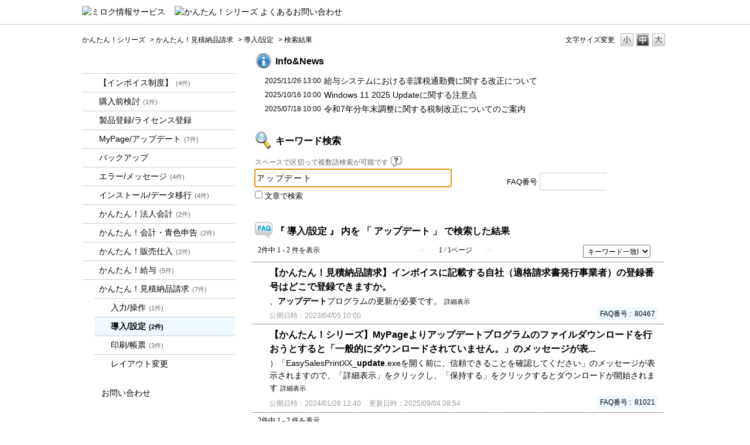

--- FILE ---
content_type: text/html; charset=utf-8
request_url: http://mjs.okbiz.okwave.jp/category/show/985?keyword=%E3%82%A2%E3%83%83%E3%83%97%E3%83%87%E3%83%BC%E3%83%88&site_domain=kantan&sort=sort_keyword&sort_order=asc
body_size: 7764
content:
<!DOCTYPE html PUBLIC "-//W3C//DTD XHTML 1.0 Transitional//EN" "http://www.w3.org/TR/xhtml1/DTD/xhtml1-transitional.dtd">
<html xmlns="http://www.w3.org/1999/xhtml" lang="ja" xml:lang="ja">
  <head>
 <meta http-equiv="content-type" content="text/html; charset=UTF-8" />
    <meta http-equiv="X-UA-Compatible" content="IE=edge" />
    <meta http-equiv="Pragma" content="no-cache"/>
    <meta http-equiv="Cache-Control" content="no-cache"/>
    <meta http-equiv="Expires" content="0"/>
    <meta name="description" content="導入/設定,かんたん！見積納品請求" />
    <meta name="keywords" content="導入/設定,かんたん！見積納品請求" />
    <meta name="csrf-param" content="authenticity_token" />
<meta name="csrf-token" content="DquQ6FJF9Gsy0BF6trfJtWiY4KAJZhA3jMkzGvEcdjHcCvTlZdRO6RHEeRR3ugJnNA19ZOW-9WD9AuUQlYoCJw" />
    <script src="/assets/application_front_pc-70829ab258f817609cf7b092652328b6cc107d834757186420ba06bcb3c507c9.js"></script>
<script src="/assets/calendar/calendar-ja-da58e63df1424289368016b5077d61a523d45dd27a7d717739d0dbc63fa6a683.js"></script>
<script>jQuery.migrateMute = true;</script>
<script src="/assets/jquery-migrate-3.3.2.min-dbdd70f5d90839a3040d1cbe135a53ce8f7088aa7543656e7adf9591fa3782aa.js"></script>
<link rel="stylesheet" href="/assets/application_front_pc-7cab32363d9fbcfee4c18a6add9fe66228e2561d6fe655ed3c9a039bf433fbd8.css" media="all" />
<link href="/stylesheets/style.css?uRTxwY2aTR_jfWUulcgjzMRXFuKFmFqi1XuD2oXjoH1rtZXMugv3ncBpDUBUxegemMKLJmlAv_WksFXQ4XXUaw" media="all" rel="stylesheet" type="text/css" />
<link rel="stylesheet" href="http://mjs.okbiz.okwave.jp/css/style.css?site_id=-1" media="all" />
<link rel="stylesheet" href="http://mjs.okbiz.okwave.jp/css/style.css?site_id=3" media="all" />

    
    <title>導入/設定 | かんたん！シリーズ よくあるお問い合わせ | ミロク情報サービス</title>
    
  </head>
  <body class="lang_size_medium" id="category_show">
    
    <a name="top"></a>
    <div id="okw_wrapper">
<link rel="icon" href="/usr/file/attachment/favicon.ico" type="image/vnd.microsoft.icon" />
<link rel="Shortcut Icon" type="image/vnd.microsoft.icon" href="/usr/file/attachment/favicon.ico" />
<div id="header"><a href="/?site_domain=kantan"><img src="/usr/file/attachment/MJS_kantan_logo_s.gif" alt="ミロク情報サービス" width="130" /><img class="faq_ttl" src="/usr/file/attachment/kantan_faq.png" alt="かんたん！シリーズ よくあるお問い合わせ"/></a></div>

<!-- Google Tag Manager (noscript) -->
<noscript><iframe src="https://www.googletagmanager.com/ns.html?id=GTM-T6ZB75V"
height="0" width="0" style="display:none;visibility:hidden"></iframe></noscript>
<!-- End Google Tag Manager (noscript) -->

      <div id="okw_contents">
        <div id="okw_contents_base">
          <div id="okw_contents_inner" class="clearfix">
            <div id="okw_sub_header" class="clearfix">
              <div id="login_user_name"></div>
              <ul id="fontCol" class="flo_r">
                  <li class="okw_txt">文字サイズ変更</li>
  <li class="fntSml fntSml_ja">
    <a update_flash_color="#d4e0e8" data-remote="true" href="/front/font_size?font_type=small&amp;site_domain=kantan">S</a>
  </li>
  <li class="fntMidOn fntMidOn_ja">
    <a update_flash_color="#d4e0e8" data-remote="true" href="/front/font_size?font_type=middle&amp;site_domain=kantan">M</a>
  </li>
  <li class="fntBig fntBig_ja">
    <a update_flash_color="#d4e0e8" data-remote="true" href="/front/font_size?font_type=large&amp;site_domain=kantan">L</a>
  </li>

              </ul>
              <ul class="okw_bread">
  <li class="okw_bread_list"><a href="/category/show/880?site_domain=kantan">かんたん！シリーズ</a><span>&nbsp;&gt;&nbsp;</span><a href="/category/show/969?site_domain=kantan">かんたん！見積納品請求</a><span>&nbsp;&gt;&nbsp;</span><a href="/category/show/985?site_domain=kantan">導入/設定</a><span>&nbsp;&gt;&nbsp;</span><span>検索結果</span></li>
</ul>
            
            </div>
            <div id="okw_side" class="flo_l"><div class="colArea clearfix"><div class="oneCol okw_parts_category_tree"><div id="category_tree" class="category_tree">
  <div class="ttl_col"><h2 class="ttl_bg"><span class="icocate_tree">かんたん！シリーズ</span></h2></div>
  
  
  
  <ul id="tree_880" class="category_level_0">
    
  
  <li id="tree_icon_3979" >
    <div class="category_none cate_pull_inert_bg">
      <a href="/category/show/3979?keyword=%E3%82%A2%E3%83%83%E3%83%97%E3%83%87%E3%83%BC%E3%83%88&amp;site_domain=kantan&amp;sort=sort_keyword&amp;sort_order=asc">【インボイス制度】<span class="cate_count">(4件)</span></a>
    </div>
    
  </li>

  
  <li id="tree_icon_2704" >
    <div class="category_none cate_pull_inert_bg">
      <a href="/category/show/2704?keyword=%E3%82%A2%E3%83%83%E3%83%97%E3%83%87%E3%83%BC%E3%83%88&amp;site_domain=kantan&amp;sort=sort_keyword&amp;sort_order=asc">購入前検討<span class="cate_count">(1件)</span></a>
    </div>
    
  </li>

  
  <li id="tree_icon_2702" >
    <div class="category_none cate_pull_inert_bg">
      製品登録/ライセンス登録
    </div>
    
  </li>

  
  <li id="tree_icon_961" >
    <div class="category_none cate_pull_inert_bg">
      <a href="/category/show/961?keyword=%E3%82%A2%E3%83%83%E3%83%97%E3%83%87%E3%83%BC%E3%83%88&amp;site_domain=kantan&amp;sort=sort_keyword&amp;sort_order=asc">MyPage/アップデート<span class="cate_count">(7件)</span></a>
    </div>
    
  </li>

  
  <li id="tree_icon_986" >
    <div class="category_none cate_pull_inert_bg">
      バックアップ
    </div>
    
  </li>

  
  <li id="tree_icon_973" >
    <div class="category_none cate_pull_inert_bg">
      <a href="/category/show/973?keyword=%E3%82%A2%E3%83%83%E3%83%97%E3%83%87%E3%83%BC%E3%83%88&amp;site_domain=kantan&amp;sort=sort_keyword&amp;sort_order=asc">エラー/メッセージ<span class="cate_count">(4件)</span></a>
    </div>
    
  </li>

  
  <li id="tree_icon_2703" >
    <div class="category_none cate_pull_inert_bg">
      <a href="/category/show/2703?keyword=%E3%82%A2%E3%83%83%E3%83%97%E3%83%87%E3%83%BC%E3%83%88&amp;site_domain=kantan&amp;sort=sort_keyword&amp;sort_order=asc">インストール/データ移行<span class="cate_count">(4件)</span></a>
    </div>
    
  </li>

  
  <li id="tree_icon_2712" class="category_close">
    <div class="category_on cate_pull_inert_bg">
      <a class="pm_icon flo_l" child_url="/category/tree_open/2712?keyword=%E3%82%A2%E3%83%83%E3%83%97%E3%83%87%E3%83%BC%E3%83%88&amp;node=1&amp;site_domain=kantan&amp;sort=sort_keyword&amp;sort_order=asc&amp;tag_id=tree_icon_2712" js_effect_time="500" self_tag_id="tree_icon_2712" tree_open="true" href="/category/show/2712?keyword=%E3%82%A2%E3%83%83%E3%83%97%E3%83%87%E3%83%BC%E3%83%88&amp;site_domain=kantan&amp;sort=sort_keyword&amp;sort_order=asc">/category/show/2712?keyword=%E3%82%A2%E3%83%83%E3%83%97%E3%83%87%E3%83%BC%E3%83%88&amp;site_domain=kantan&amp;sort=sort_keyword&amp;sort_order=asc</a><a href="/category/show/2712?keyword=%E3%82%A2%E3%83%83%E3%83%97%E3%83%87%E3%83%BC%E3%83%88&amp;site_domain=kantan&amp;sort=sort_keyword&amp;sort_order=asc">かんたん！法人会計<span class="cate_count">(2件)</span></a>
    </div>
    
  </li>

  
  <li id="tree_icon_958" class="category_close">
    <div class="category_on cate_pull_inert_bg">
      <a class="pm_icon flo_l" child_url="/category/tree_open/958?keyword=%E3%82%A2%E3%83%83%E3%83%97%E3%83%87%E3%83%BC%E3%83%88&amp;node=1&amp;site_domain=kantan&amp;sort=sort_keyword&amp;sort_order=asc&amp;tag_id=tree_icon_958" js_effect_time="500" self_tag_id="tree_icon_958" tree_open="true" href="/category/show/958?keyword=%E3%82%A2%E3%83%83%E3%83%97%E3%83%87%E3%83%BC%E3%83%88&amp;site_domain=kantan&amp;sort=sort_keyword&amp;sort_order=asc">/category/show/958?keyword=%E3%82%A2%E3%83%83%E3%83%97%E3%83%87%E3%83%BC%E3%83%88&amp;site_domain=kantan&amp;sort=sort_keyword&amp;sort_order=asc</a><a href="/category/show/958?keyword=%E3%82%A2%E3%83%83%E3%83%97%E3%83%87%E3%83%BC%E3%83%88&amp;site_domain=kantan&amp;sort=sort_keyword&amp;sort_order=asc">かんたん！会計・青色申告<span class="cate_count">(2件)</span></a>
    </div>
    
  </li>

  
  <li id="tree_icon_964" class="category_close">
    <div class="category_on cate_pull_inert_bg">
      <a class="pm_icon flo_l" child_url="/category/tree_open/964?keyword=%E3%82%A2%E3%83%83%E3%83%97%E3%83%87%E3%83%BC%E3%83%88&amp;node=1&amp;site_domain=kantan&amp;sort=sort_keyword&amp;sort_order=asc&amp;tag_id=tree_icon_964" js_effect_time="500" self_tag_id="tree_icon_964" tree_open="true" href="/category/show/964?keyword=%E3%82%A2%E3%83%83%E3%83%97%E3%83%87%E3%83%BC%E3%83%88&amp;site_domain=kantan&amp;sort=sort_keyword&amp;sort_order=asc">/category/show/964?keyword=%E3%82%A2%E3%83%83%E3%83%97%E3%83%87%E3%83%BC%E3%83%88&amp;site_domain=kantan&amp;sort=sort_keyword&amp;sort_order=asc</a><a href="/category/show/964?keyword=%E3%82%A2%E3%83%83%E3%83%97%E3%83%87%E3%83%BC%E3%83%88&amp;site_domain=kantan&amp;sort=sort_keyword&amp;sort_order=asc">かんたん！販売仕入<span class="cate_count">(2件)</span></a>
    </div>
    
  </li>

  
  <li id="tree_icon_966" class="category_close">
    <div class="category_on cate_pull_inert_bg">
      <a class="pm_icon flo_l" child_url="/category/tree_open/966?keyword=%E3%82%A2%E3%83%83%E3%83%97%E3%83%87%E3%83%BC%E3%83%88&amp;node=1&amp;site_domain=kantan&amp;sort=sort_keyword&amp;sort_order=asc&amp;tag_id=tree_icon_966" js_effect_time="500" self_tag_id="tree_icon_966" tree_open="true" href="/category/show/966?keyword=%E3%82%A2%E3%83%83%E3%83%97%E3%83%87%E3%83%BC%E3%83%88&amp;site_domain=kantan&amp;sort=sort_keyword&amp;sort_order=asc">/category/show/966?keyword=%E3%82%A2%E3%83%83%E3%83%97%E3%83%87%E3%83%BC%E3%83%88&amp;site_domain=kantan&amp;sort=sort_keyword&amp;sort_order=asc</a><a href="/category/show/966?keyword=%E3%82%A2%E3%83%83%E3%83%97%E3%83%87%E3%83%BC%E3%83%88&amp;site_domain=kantan&amp;sort=sort_keyword&amp;sort_order=asc">かんたん！給与<span class="cate_count">(5件)</span></a>
    </div>
    
  </li>

  
  <li id="tree_icon_969" class="category_open">
    <div class="category_on cate_pull_inert_bg">
      <a class="pm_icon flo_l" child_url="#" js_effect_time="500" self_tag_id="tree_icon_969" tree_open="true" href="/category/show/969?keyword=%E3%82%A2%E3%83%83%E3%83%97%E3%83%87%E3%83%BC%E3%83%88&amp;site_domain=kantan&amp;sort=sort_keyword&amp;sort_order=asc">/category/show/969?keyword=%E3%82%A2%E3%83%83%E3%83%97%E3%83%87%E3%83%BC%E3%83%88&amp;site_domain=kantan&amp;sort=sort_keyword&amp;sort_order=asc</a><a href="/category/show/969?keyword=%E3%82%A2%E3%83%83%E3%83%97%E3%83%87%E3%83%BC%E3%83%88&amp;site_domain=kantan&amp;sort=sort_keyword&amp;sort_order=asc">かんたん！見積納品請求<span class="cate_count">(7件)</span></a>
    </div>
    
  <ul id="tree_969" class="category_level_1">
    
  
  <li id="tree_icon_970" >
    <div class="category_none cate_pull_inert_bg">
      <a href="/category/show/970?keyword=%E3%82%A2%E3%83%83%E3%83%97%E3%83%87%E3%83%BC%E3%83%88&amp;site_domain=kantan&amp;sort=sort_keyword&amp;sort_order=asc">入力/操作<span class="cate_count">(1件)</span></a>
    </div>
    
  </li>

  
  <li id="tree_icon_985" >
    <div class="category_none category_select cate_pull_inert_bg">
      <a href="/category/show/985?keyword=%E3%82%A2%E3%83%83%E3%83%97%E3%83%87%E3%83%BC%E3%83%88&amp;site_domain=kantan&amp;sort=sort_keyword&amp;sort_order=asc">導入/設定<span class="cate_count">(2件)</span></a>
    </div>
    
  </li>

  
  <li id="tree_icon_972" >
    <div class="category_none cate_pull_inert_bg">
      <a href="/category/show/972?keyword=%E3%82%A2%E3%83%83%E3%83%97%E3%83%87%E3%83%BC%E3%83%88&amp;site_domain=kantan&amp;sort=sort_keyword&amp;sort_order=asc">印刷/帳票<span class="cate_count">(3件)</span></a>
    </div>
    
  </li>

  
  <li id="tree_icon_994" >
    <div class="category_none cate_pull_inert_bg">
      レイアウト変更
    </div>
    
  </li>

  </ul>




  </li>

  </ul>









</div>
</div><div class="oneCol okw_parts_usr_5"><ul class="qaList">
  <li>
    <a href="http://miroku.mjs.co.jp/contact">お問い合わせ</a>
  </li>
</ul></div></div></div><div id="okw_center" class="okw_side flo_r"><div class="colArea clearfix"><div class="oneCol okw_parts_info_and_news"><div class="ttl_col"><h2 class="ttl_bg"><span class="icoInf">Info&amp;News</span></h2></div>
  <ul class="newsList" id="info_and_news_list">
      <li>
    <span class="datetime">2025/11/26 13:00</span>
    <span class="infoTxt">
      <a title="給与システムにおける非課税通勤費に関する改正について" href="/info_and_news/show/152?site_domain=kantan">給与システムにおける非課税通勤費に関する改正について</a>
    </span>
  </li>
  <li>
    <span class="datetime">2025/10/16 10:00</span>
    <span class="infoTxt">
      <a title="Windows 11 2025 Updateに関する注意点" href="/info_and_news/show/151?site_domain=kantan">Windows 11 2025 Updateに関する注意点</a>
    </span>
  </li>
  <li>
    <span class="datetime">2025/07/18 10:00</span>
    <span class="infoTxt">
      <a title="令和7年分年末調整に関する税制改正についてのご案内" href="/info_and_news/show/150?site_domain=kantan">令和7年分年末調整に関する税制改正についてのご案内</a>
    </span>
  </li>
  

  </ul>
</div></div><div class="colArea clearfix"><div class="oneCol okw_parts_usr_6"><div class="okw_parts_search_header ttl_col"><h2 class="ttl_bg"><span class="icoKeyword">キーワード検索</span></h2></div>

<script type="text/javascript">

$(document).ready(function(){
  $header = $('.okw_parts_search_header');
  if (!$header.length) return;

  $header.closest('div.colArea').css('margin-bottom', '0px');
});
</script>
<style>
.okw_parts_search .ttl_col {
  display: none;
}
</style></div></div><div class="colArea clearfix"><div class="flo_l twoCol okw_parts_search">  <div class="ttl_col"><h2 class="ttl_bg"><span class="icoKeyword">キーワード検索</span></h2></div>
<div class="search_frmArea">
  <form id="keyword_form" action="/category/search/985?site_domain=kantan" accept-charset="UTF-8" method="get">
    <div id="k_search_description" class="search_description">スペースで区切って複数語検索が可能です
      <div class="keyword_helpbtn"></div>
    </div>
      <input type="text" name="keyword" id="keyword_text_field" value="アップデート" class="keyword_frm" maxlength="200" autocomplete="off" />
    <input type="submit" name="commit" value="検 索" class="keyword_frmbtn" />
    <pre class="keyword_helpbtn_popup">キーワードの間に半角スペースを入れるとAND検索になります。
キーワードの間に"｜"を入れるとOR検索になります。
キーワードの間に" -"を入れるとハイフンの後ろのキーワードを除外して検索します。
</pre>
      <div class="search_suggest_area">
        <div id="keyword_text_suggest" class="search_suggest clearfix" style="display:none;"></div>
      </div>
      <div class="search_switch clearfix">
          <div class="search_keyword_morph">
            <input type="checkbox" name="morph" id="keyword_morph" value="1" />
            <label for="keyword_morph">文章で検索</label>
          </div>
      </div>

    
      <div class="search_attribute">
        <div class="k_search_attribute_select clearfix" id="keyword_search_attribute_input">
          <label>検索絞込</label>
          <div>
            <span>
              <select name="search_attribute_id" id="search_attribute_id" attribute_narrow_down="keyword_search_attribute_input" url="/front/ajax_search_attribute_select?site_domain=kantan"><option value="">選択してください</option>
<option value="4">FAQ番号</option>
<option value="24">キーワード</option>
<option value="25">製品名</option></select>
            </span>
            <span class="search_attribute_select">
              
            </span>
          </div>
        </div>
        <div class="attribute_input_wrapper ">
        
        </div>
      </div>
<input type="hidden" name="site_domain" value="kantan" /></form>    <form id="natural_sentence_form" style="display:none;" action="/category/search/985?site_domain=kantan" accept-charset="UTF-8" method="get">
      <div id="n_search_description" class="search_description">文章で検索できます(200文字以内)</div>
      <textarea name="keyword" id="n_keyword_text_area" class="n_keyword_frm" rows="2" cols="30" onblur="this.value = this.value.slice(0, 200);">
アップデート</textarea>
      <input type="submit" name="commit" value="検 索" class="n_keyword_frmbtn" />
      <div class="search_switch clearfix">
        <div class="search_keyword_morph">
          <input type="checkbox" name="morph" id="n_morph" value="1" checked="checked" />
          <label for="n_morph">文章で検索</label>
        </div>
      </div>
        <div class="search_attribute">
          <div class="k_search_attribute_select clearfix" id="n_search_search_attribute_input">
            <label>検索絞込</label>
            <div>
              <span>
                <select name="search_attribute_id" id="search_attribute_id" attribute_narrow_down="n_search_search_attribute_input" url="/front/ajax_search_attribute_select?site_domain=kantan"><option value="">選択してください</option>
<option value="4">FAQ番号</option>
<option value="24">キーワード</option>
<option value="25">製品名</option></select>
              </span>
              <span class="search_attribute_select">
                
              </span>
            </div>
          </div>
          <div class="attribute_input_wrapper">
          
          </div>
        </div>
<input type="hidden" name="site_domain" value="kantan" /></form></div>

  <script type='text/javascript'>
    //<![CDATA[
      $('#natural_sentence_form').hide();
      $('#keyword_form').show();

  $('#n_keyword_text_area').on("blur", function() {
      $(this).val($(this).val().slice(0, 200))
  });

    //]]>
  </script>
  <script type='text/javascript'>
    //<![CDATA[
  // ajax_search()
if (Suggest && Suggest.Local){
  Suggest.Local.prototype.search = function() {
    function escapeHTML(val) {
      return $('<div>').text(val).html();
    };
    // init
    var self = this;
    var text = self.getInputText();
    text = text.replace(/^[\s　]+|[\s　]+$/g, '');
    
    if (text == '' || text == null) {
      self.clearSuggestArea();
      return;
    }


    $.ajax({
      type: "POST",
      url: "http://mjs.okbiz.okwave.jp/front/ajax_suggest?site_domain=kantan",
      data: "keyword=" + encodeURIComponent(text),
      success: function(response){
        self.candidateList = response;
        self.clearSuggestArea();
        //var resultList = self._search(text);
        var resultList = [];
        var temp;
        self.suggestIndexList = [];
        for (var i = 0, length = self.candidateList.length; i < length; i++) {
          resultList.push(escapeHTML(self.candidateList[i]));
          self.suggestIndexList.push(i);
          if (self.dispMax != 0 && resultList.length >= self.dispMax) break;
        }
        if (resultList.length != 0) self.createSuggestArea(resultList);
      }
    });
  };
  if($('keyword_text_field') && $('keyword_text_suggest')){
    new Suggest.Local("keyword_text_field", "keyword_text_suggest", [],
    {interval: 1000, dispMax: 10, highlight: false});
  }
}

    //]]>
  </script>

<script type='text/javascript'>
    //<![CDATA[
    var onloadTime = $.now();
    var firstSubmit = false;
    $('#keyword_form, #natural_sentence_form').on("submit", function(){
      if(firstSubmit) return false;
      var userAgent = window.navigator.userAgent.toLowerCase();
      if($.now() - onloadTime < 1000 && userAgent.indexOf('mozilla') == -1) {
        onloadTime = $.now();
        return false;
      }
      firstSubmit = true;
      return true;
    });

    $(window).on("unload", (function(){}));
    $(document).ready(function(){
      $('.keyword_frmbtn, .n_keyword_frmbtn').prop('disabled', false);
    });

  //]]>
</script>

</div><div class="flo_r twoCol okw_parts_usr_7"><div class="search_frmArea faq_no_search_frmArea">
<form method="get" id="faq_no_search_form" accept-charset="UTF-8">
  <div style="margin:0;padding:0;display:inline">
    <input type="hidden" value="✓" name="utf8">
  </div>
  <div class="faq_no_search_attribute">
    <label>FAQ番号</label>
  </div>
<input type="hidden" name="site_domain" value="kantan" /></form>
</div>
<script type="text/javascript">

var attribute_id = 4;

$(document).ready(function(){
  $searchDiv = $('.okw_parts_search');
  if (!$searchDiv.length) return;

  $searchDiv.css('width', '59.5%');
  $searchDiv.next('div').css('width', '39.5%');

  $searchArea = $('#faq_no_search_form .faq_no_search_attribute');
  var $inputTag = $("<input>", {"type": "text", "class": "search_attribute_input", "name": "search_attribute["+attribute_id+"]", "id": "search_attribute_"+attribute_id});
  var $buttonTag = $("<input>", {"type": "submit", "class": "faq_no_search_frmbtn", "name": "commit", "value": "検 索"});

  $searchArea.append($inputTag);
  $searchArea.append($buttonTag);

  $('#faq_no_search_form').submit(function(){
    $targetForm = $('#keyword_form');
    if ($targetForm.is(':hidden')) $targetForm = $('#natural_sentence_form');

    if ($targetForm.length) $targetForm.submit();

    return false;
  });

  $('.okw_parts_search form').submit(function(){
    var $faqNo = $('#search_attribute_'+attribute_id);
    if (!$faqNo.length) return;

    var faqNo = $.trim($faqNo.val());
    if (faqNo != null && faqNo.length) {
      var $inputTag = $faqNo.clone();
      $inputTag.attr({"type": "hidden", "value": faqNo});
      $(this).append($inputTag);
    }
  });
});
</script>
<style>
.faq_no_search_attribute {
  margin-top: 35px;
}
.faq_no_search_frmbtn:hover {
  background-color: #999;
}
.search_frmArea .search_attribute_input {
  border-color: #ccc;
  border-style: solid;
  border-width: 1px 0 1px 1px;
  border-radius: 3px 0 0 3px;
  font-size: 14px;
  height: 28px;
  width: 109px;
  padding: 0 2px;

}
.search_frmArea .faq_no_search_frmbtn {
  background: transparent url("/usr/file/attachment/bg_search_btn.png") no-repeat left top;
  width: 68px;
  border: none;
  height: 30px;
  cursor: pointer;
  color: #FFF;
  font-weight: bold;
}
.search_frmArea .keyword_frmbtn {
  background: transparent url("/usr/file/attachment/bg_search_btn.png") no-repeat left top;
  width: 68px;
  cursor: pointer;
}
.search_frmArea .n_keyword_frmbtn {
  background: transparent url("/usr/file/attachment/bg_search_n_btn.png") no-repeat scroll left top;
}
.keyword_frm {
  border-radius: 3px 0 0 3px;
  width: 80%;
}
.n_keyword_frm {
  border-radius: 3px;
}
.faq_no_search_frmArea {
  margin-left: 10px;
}
.search_frmArea {
  margin-right: 10px;
}
#keyword_form .search_attribute, #natural_sentence_form .search_attribute {
  display: none;
}
</style></div></div><div class="colArea clearfix"><div class="oneCol okw_main_category">    <div class="ttl_col">
  <h2 class="ttl_bg"><span class="icoResult">『 導入/設定 』 内を 「 アップデート 」 で検索した結果</span></h2>
</div>





<div class="pg_col_top clearfix">
  <p class="pg_no flo_l">
    2件中 1 - 2 件を表示
  </p>
  <div class="pg_scr flo_l">
      <span class='disabled'>≪</span>
    <span>1 / 1ページ</span>
      <span class='disabled'>≫</span>
  </div>
    <div class="okw_sort_select flo_r">
  <form id="faq_list_sort_form" action="/category/show/985?site_domain=kantan" accept-charset="UTF-8" method="get">
      <input type="hidden" name="id" id="id" value="985" autocomplete="off" />
      <input type="hidden" name="keyword" id="keyword" value="アップデート" autocomplete="off" />
      
      
      
      <input type="hidden" name="sort_order" id="sort_order" value="asc" autocomplete="off" />
      
    <select name="sort" id="faq_list_sort_select"><option selected="selected" value="sort_keyword">キーワード一致順</option>
<option value="sort_new">最新順</option>
<option value="sort_adjust_value">重要度順</option>
<option value="4">FAQ番号</option></select>
  
    <div class="sort_arrow clearfix">
        <span class='sort_asc_image_on' title='昇順'></span>
        <a class="sort_desc_image_off" title="降順" href="/category/show/985?keyword=%E3%82%A2%E3%83%83%E3%83%97%E3%83%87%E3%83%BC%E3%83%88&amp;site_domain=kantan&amp;sort=sort_keyword&amp;sort_order=desc"></a>
    </div>
    <noscript>
      <input type="submit" name="commit" value="並び替え" />
    </noscript>
<input type="hidden" name="site_domain" value="kantan" /></form></div>
</div>
<ul class="search_list">
    <li class="search_list_inner search_list_bg1" style="z-index:2">
      <p class="search_qattl icoQ_sml">
        <a title="【かんたん！見積納品請求】インボイスに記載する自社（適格請求書発行事業者）の登録番号はどこで登録できますか。" href="/faq/show/72659?back=front%2Fcategory%3Ashow&amp;category_id=985&amp;keyword=%E3%82%A2%E3%83%83%E3%83%97%E3%83%87%E3%83%BC%E3%83%88&amp;page=1&amp;site_domain=kantan&amp;sort=sort_keyword&amp;sort_order=asc">【かんたん！見積納品請求】インボイスに記載する自社（適格請求書発行事業者）の登録番号はどこで登録できますか。</a>
      </p>
      <p class="icoA_sml">
        、<span class="search_word">アップデート</span>プログラムの更新が必要です。
        <a title="【かんたん！見積納品請求】インボイスに記載する自社（適格請求書発行事業者）の登録番号はどこで登録できますか。" class="faq_list_show_detail" href="/faq/show/72659?back=front%2Fcategory%3Ashow&amp;category_id=985&amp;keyword=%E3%82%A2%E3%83%83%E3%83%97%E3%83%87%E3%83%BC%E3%83%88&amp;page=1&amp;site_domain=kantan&amp;sort=sort_keyword&amp;sort_order=asc">詳細表示</a>
      </p>
      <div class="attribute_list">
          <div class="faq_list">
      <span class="faq_attribute_area faq_attribute4">
        <span class="faq_attribute_title">FAQ番号&nbsp;:&nbsp;</span>
        <span class="faq_attribute_data">80467</span>
      </span>
  </div>

      </div>
      <div class="search_date_area clearfix">
        <ul class="search_dateNo">
          <li class="faq_no">No：72659</li>
          <li class="faq_date">公開日時：2023/04/05 10:00</li>
          <li class="mark_area"></li>
        </ul>
      </div>
    </li>
    <li class="search_list_inner search_list_bg2" style="z-index:1">
      <p class="search_qattl icoQ_sml">
        <a title="【かんたん！シリーズ】MyPageよりアップデートプログラムのファイルダウンロードを行おうとすると「一般的にダウンロードされていません。」のメッセージが表示され、ダウンロードできません。" href="/faq/show/80599?back=front%2Fcategory%3Ashow&amp;category_id=985&amp;keyword=%E3%82%A2%E3%83%83%E3%83%97%E3%83%87%E3%83%BC%E3%83%88&amp;page=1&amp;site_domain=kantan&amp;sort=sort_keyword&amp;sort_order=asc">【かんたん！シリーズ】MyPageよりアップデートプログラムのファイルダウンロードを行おうとすると「一般的にダウンロードされていません。」のメッセージが表...</a>
      </p>
      <p class="icoA_sml">
        ）「EasySalesPrintXX_<span class="search_word">update</span>.exeを開く前に、信頼できることを確認してください」のメッセージが表示されますので、「詳細表示」をクリックし、「保持する」をクリックするとダウンロードが開始されます
        <a title="【かんたん！シリーズ】MyPageよりアップデートプログラムのファイルダウンロードを行おうとすると「一般的にダウンロードされていません。」のメッセージが表示され、ダウンロードできません。" class="faq_list_show_detail" href="/faq/show/80599?back=front%2Fcategory%3Ashow&amp;category_id=985&amp;keyword=%E3%82%A2%E3%83%83%E3%83%97%E3%83%87%E3%83%BC%E3%83%88&amp;page=1&amp;site_domain=kantan&amp;sort=sort_keyword&amp;sort_order=asc">詳細表示</a>
      </p>
      <div class="attribute_list">
          <div class="faq_list">
      <span class="faq_attribute_area faq_attribute4">
        <span class="faq_attribute_title">FAQ番号&nbsp;:&nbsp;</span>
        <span class="faq_attribute_data">81021</span>
      </span>
  </div>

      </div>
      <div class="search_date_area clearfix">
        <ul class="search_dateNo">
          <li class="faq_no">No：80599</li>
          <li class="faq_date">公開日時：2024/01/26 12:40</li>
          <li class="faq_date">更新日時：2025/09/04 08:54</li>
          <li class="mark_area"></li>
        </ul>
      </div>
    </li>
</ul>
<div class="pg_col_down clearfix">
  <p class="pg_no flo_l">
    2件中 1 - 2 件を表示
  </p>
  
</div>

</div></div><div class="colArea clearfix"><div class="oneCol okw_parts_usr_4"><script type='text/javascript'>
$(document).ready(function(){
    $("option:contains('重要度順')").closest("option").remove();
    $("option:contains('FAQ番号')").closest("option").remove();
});
</script></div></div><p class="topLink"><a href="#top">TOPへ</a></p></div>
          </div>
        </div>
      </div>
<div id="footer" class="clearfix">
	<div id="footWrapper">
		<p class="footLogo"><a href="http://www.mjs.co.jp/" target="_blank"><img alt="ミロク情報サービス" src="/usr/file/attachment/fLogo.gif"></a></p>
		<p class="copyright"><span class="copyrightCss">COPYRIGHT 1996-<script>new Date().getFullYear()>1996&&document.write("-"+new Date().getFullYear());</script> MIROKU JYOHO SERVICE CO., LTD. All Rights Reserved.</span></p>
	</div>
</div>

<script>
  (function(i,s,o,g,r,a,m){i['GoogleAnalyticsObject']=r;i[r]=i[r]||function(){
  (i[r].q=i[r].q||[]).push(arguments)},i[r].l=1*new Date();a=s.createElement(o),
  m=s.getElementsByTagName(o)[0];a.async=1;a.src=g;m.parentNode.insertBefore(a,m)
  })(window,document,'script','https://www.google-analytics.com/analytics.js','ga');

  ga('create', 'UA-3969091-6', 'auto');
  ga('send', 'pageview');

</script>

<!-- Google Tag Manager -->
<script>(function(w,d,s,l,i){w[l]=w[l]||[];w[l].push({'gtm.start':
new Date().getTime(),event:'gtm.js'});var f=d.getElementsByTagName(s)[0],
j=d.createElement(s),dl=l!='dataLayer'?'&l='+l:'';j.async=true;j.src=
'https://www.googletagmanager.com/gtm.js?id='+i+dl;f.parentNode.insertBefore(j,f);
})(window,document,'script','dataLayer','GTM-T6ZB75V');</script>
<!-- End Google Tag Manager -->
      <div id="okw_footer_default" class="clearfix">
        <p id="okw_logo_footer" class="flo_r logo_footer">
          <a href="https://aisaas.pkshatech.com/faq/" target="_blank">PKSHA FAQ logo</a>
        </p>
      </div>
    </div>


  </body>
</html>
